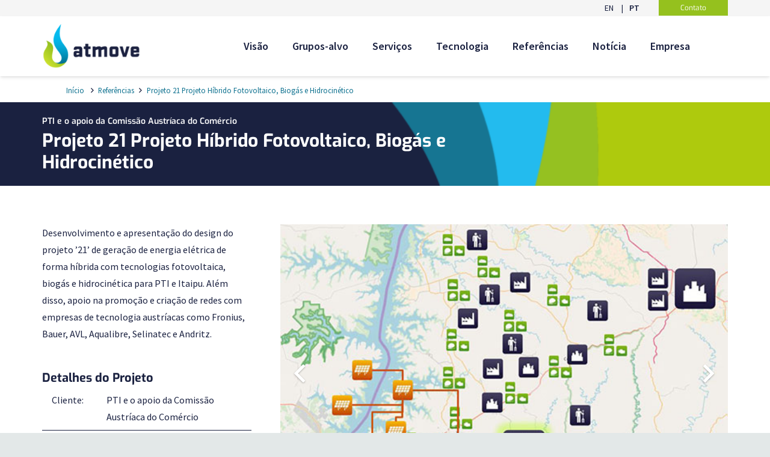

--- FILE ---
content_type: text/css; charset=utf-8
request_url: https://atmove.at/wp-content/themes/Impreza-child/style.css?ver=8.42
body_size: 678
content:
/*
Theme Name: Impreza Child
Template: Impreza
Version: 1.0
Author:	UpSolution
Theme URI: http://impreza.us-themes.com/
Author URI: http://us-themes.com/
*/

/*Add your own styles here:*/
.l-section:first-child {
	margin-top: -3vh;}

.whyatmove_numbers {
	max-width: 33%;
	margin: 0 auto 2em;}

.kontakt {
	padding-top: 10px;
	color: #1a2140;
	font-size: 1.2em;}

button {
	border-radius: 0 !important;
	font-weight: normal !important;
	font-size: 1em !important;
	letter-spacing: 0.1em !important;}

.keyfactors ul {
	margin-left: 1rem !important;}

.services ul {
	margin-left: 1rem !important;}

ul li {
	margin: 0 0 0.25rem;}

.copyright {
	text-align: right;
	color: #fff;
	font-size: 1.2em;}

.impressum a{
	color: #fff !important;
	text-decoration: none;
	font-size: 1.2em;}

.reduzierte_spaltenbreite {
	max-width: 850px;
	margin: auto;
	line-height: 1.5em;}

.maximale_breite_grafik {
	max-width: 850px;
	margin: auto;}

.product_buttons .vc_column-inner {
	padding: 0 !important;}

.team .vc_column-inner {
	padding: 2px !important;}

.g-cols.type_default > div[class*="vc_col-xs-"] {
	margin: 0 !important;}

.product_bar .g-cols.type_default {
	margin: 0 !important;}

@media (max-width:699px) {.product_bar_xl {display: none;}}

@media (min-width:700px) {.product_bar_sm {display: none;}}

.w-logos-item {
	padding: 0.5em !important;}

.ubtn, a.ubtn-link .ubtn{
	border-radius: 0 !important;
	letter-spacing: 0.05em!important;
	padding: 0 !important;
	min-width: 430px;}

.w-tabs-section-header {
	padding: 0.75em;}

.w-tabs-section-title {
	font-family: 'Source Sans Pro';
	color: #1a2140;
	text-transform: uppercase;}

.kontaktformular {
	border-radius: 0 !important;}

.w-tabs-section-content-h {
	padding-top: 0px;}

.w-tabs.layout_default .w-tabs-item {
	border-top: 5px solid transparent;}

.w-tabs.layout_default .w-tabs-list {
	background-color: #ddd !important;}

.no-touch .w-tabs.layout_default .w-tabs-item:hover {
	background-color: rgba(0, 0, 0, 0.1);}

.w-tabs.layout_default .w-tabs-item.active {
	border-color: #117391 !important;}

.history_tabs .g-cols.type_default {
	margin: 0;}

.history_tabs .g-cols.type_default > div > .vc_column-inner {
	padding-left: 0;
	padding-right: 0;}

@media (max-width:760px) {.history_text{
	padding: 0;}}

@media (min-width:761px) and (max-width:860px) {.history_text{
	padding: 0 25px 0 0;}}

@media (min-width:861px) {.history_text{
	padding: 30px 30px 10px 40px;
	font-size: 1.1em;
	line-height: 1.4em;}}